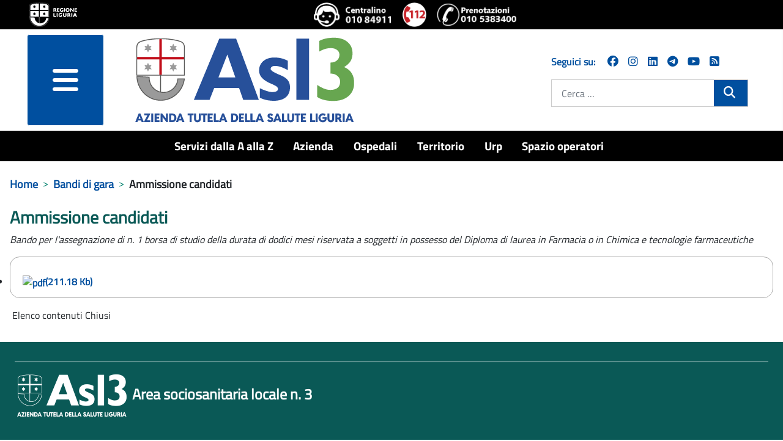

--- FILE ---
content_type: text/javascript
request_url: https://www.asl3.liguria.it/media/templates/site/zulpoj4/js/template.js?744736
body_size: 1433
content:
/**
 * @package     Joomla.Site
 * @subpackage  Templates.Cassiopeia
 * @copyright   (C) 2017 Open Source Matters, Inc. <https://www.joomla.org>
 * @license     GNU General Public License version 2 or later; see LICENSE.txt
 * @since       4.0.0
 */

Joomla = window.Joomla || {};

(function(Joomla, document) {
  'use strict';

  function initTemplate(event) {
    var target = event && event.target ? event.target : document;

    /**
     * Prevent clicks on buttons within a disabled fieldset
     */
    var fieldsets = target.querySelectorAll('fieldset.btn-group');
    for (var i = 0; i < fieldsets.length; i++) {
      var self = fieldsets[i];
      if (self.getAttribute('disabled') ===  true) {
        self.style.pointerEvents = 'none';
        var btns = self.querySelectorAll('.btn');
        for (var ib = 0; ib < btns.length; ib++) {
          btns[ib].classList.add('disabled');
        }
      }
    }
  }

  document.addEventListener('DOMContentLoaded', function (event) {
    initTemplate(event);

    /**
     * Back to top
     */
    var backToTop = document.getElementById('back-top');

    if (backToTop) {

      function checkScrollPos() {
        if (document.body.scrollTop > 20 || document.documentElement.scrollTop > 20) {
          backToTop.classList.add('visible');
        } else {
          backToTop.classList.remove('visible')
        }
      }

      checkScrollPos();

      window.onscroll = function() {
        checkScrollPos();
      };

      backToTop.addEventListener('click', function(event) {
        event.preventDefault();
        window.scrollTo(0, 0);
      });
    }

    [].slice.call(document.head.querySelectorAll('link[rel="lazy-stylesheet"]'))
      .forEach(function($link){
        $link.rel = "stylesheet";
      });
  });
 

  $(window).scroll( function() { 
    var navHeight = $('#headermenu').outerHeight(); // calcolo altezza dell'header
    var scrolled_val = $(document).scrollTop().valueOf();
    var orientation = "";
  
    
      if (window.matchMedia("(min-width: 992px)").matches) 
      {    
        orientation = "desktop";
      }    
      
      if ((window.matchMedia("(orientation: landscape)").matches && window.matchMedia("(max-width: 992px)").matches) || window.matchMedia("(orientation: portrait)").matches && window.matchMedia("(max-width: 600px)").matches) 
      {    
        orientation = "mobile";
      } 
     // console.log(navHeight);
      if(orientation == "mobile") {
        navHeight/=2;  // riduco lo scroll che attiva lo sticky nel mobile.
       }
      //console.log(navHeight);
      
      var gridHeight = 0;      
      $('.site-grid .grid-child').each(function() {
        gridHeight += $(this).height();
      });      
      //console.log("gridHeight: "+gridHeight);      
      //var containerHeight = document.getElementsByClassName('container-component')[0].offsetHeight;      
      //if (scrolled_val > navHeight && (scrolled_val - navHeight)>navHeight+150)
      if (scrolled_val > navHeight && gridHeight>=550)
      {    
      console.log("scrolled_val: "+scrolled_val+" * navHeight: "+navHeight + " * diff: "+(scrolled_val - navHeight) );
    //console.log("scrolled_val: "+scrolled_val+" * navHeight: "+navHeight + " * diff: "+(scrolled_val - navHeight) + " * containerHeight: "+containerHeight  );
    
           $("header").addClass("sticky");
           $(".headerBlock").addClass( "d-none" ); // faccio sparire il blocco dei nr centralino etc. e del logo regione
           $("#headermenu div.socials").addClass( "d-none" ); // faccio sparire blocco social
           if(orientation == "mobile") {
            $("header").addClass("sticky-mobile");
           }
          
          
      } else {
          $("header").removeClass("sticky");
          $(".headerBlock").removeClass( "d-none" ); 
          $("#headermenu div.socials").removeClass( "d-none" );
          if(orientation == "mobile") {
            $("header").removeClass("sticky-mobile");
          }
          
      }
      /*
      if ( orientation != "mobile") 
      {    
        if (scrolled_val > 60) 
          { 
           jQuery(".brand-logo img").css({"height": "60px"}); 
           jQuery(".container-header .container-nav").css({"padding": "0px"});      
           jQuery(".navbar.navbar-expand-md .mod-menu").css({"column-gap": "0px"});    
           jQuery(".mm-collapsed.mm-toggler.mm-toggler-link").css({"right": "0px"});      
           $("#headermenu").addClass("sticky");
           $(".headerBlock").addClass( "d-none" );
          }
        else 
          {    
           if (scrolled_val == 0)       
              { 
               jQuery(".brand-logo img").css({"height": "auto"});       
               jQuery(".container-header .container-nav").css({"padding": "0.5em"});      
               jQuery(".navbar.navbar-expand-md .mod-menu").css({"column-gap": "8px"});    
               jQuery(".mm-collapsed.mm-toggler.mm-toggler-link").css({"right": "5px"});     
               $("#headermenu").removeClass("sticky");
              $(".headerBlock").removeClass( "d-none" ); 
              }     
          }
      }
      else
      {
        if (scrolled_val > 10) 
          {  alert('fase1');   
            $("#headermenu").addClass("sticky");
            $(".headerBlock").addClass( "d-none" );
          }
        else
          { 
            alert('fase2');
            if (scrolled_val == 0)       
            { alert('fase3');
              $("#headermenu").removeClass("sticky");
              $(".headerBlock").removeClass( "d-none" );
            }
          }   
      }
        */
  });  


  /**
   * Initialize when a part of the page was updated
   */
  document.addEventListener('joomla:updated', initTemplate);

})(Joomla, document);
